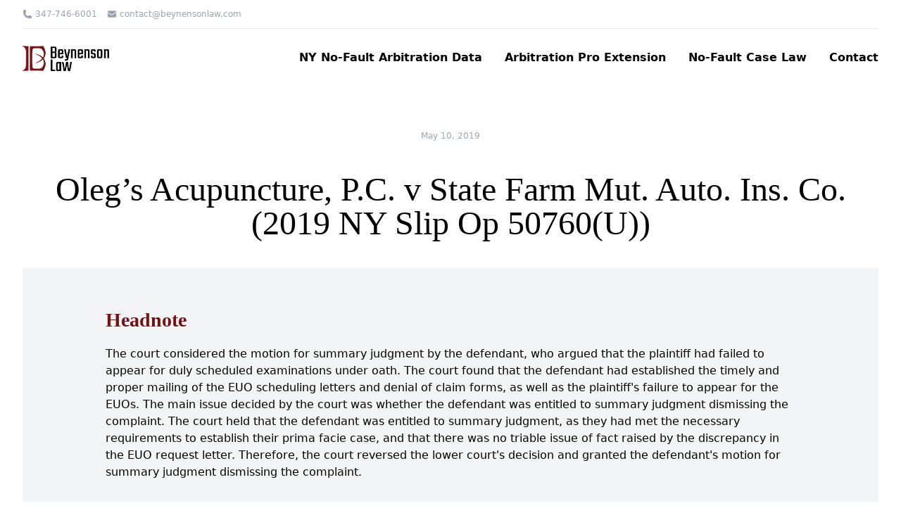

--- FILE ---
content_type: text/html; charset=UTF-8
request_url: https://www.beynensonlaw.com/case-law/olegs-acupuncture-p-c-v-state-farm-mut-auto-ins-co-2019-ny-slip-op50760u/
body_size: 16762
content:
<!DOCTYPE html>
<html lang="en-US">
<head>
    <meta charset="UTF-8">
    <meta http-equiv="X-UA-Compatible" content="IE=edge">
    <meta name="viewport" content="width=device-width, initial-scale=1"> 
    <meta name="description" content="Oleg&#8217;s Acupuncture, P.C. v State Farm Mut. Auto. Ins. Co. (2019 NY Slip Op
50760(U))">
  <link rel="icon" type="image/x-icon" href="https://www.beynensonlaw.com/wp-content/themes/beynensonlaw/assets/images/favicon.png">
   
  <script>
   function onSubmit(token) {
        document.getElementByClassName("wpcf7-form").submit();
        console.log('send')
      }
 </script>

    <meta name='robots' content='index, follow, max-image-preview:large, max-snippet:-1, max-video-preview:-1' />

	<!-- This site is optimized with the Yoast SEO plugin v26.5 - https://yoast.com/wordpress/plugins/seo/ -->
	<title>Oleg&#039;s Acupuncture, P.C. v State Farm Mut. Auto. Ins. Co. (2019 NY Slip Op 50760(U)) - The Beynenson Law Firm</title>
	<link rel="canonical" href="https://www.beynensonlaw.com/case-law/olegs-acupuncture-p-c-v-state-farm-mut-auto-ins-co-2019-ny-slip-op50760u/" />
	<meta property="og:locale" content="en_US" />
	<meta property="og:type" content="article" />
	<meta property="og:title" content="Oleg&#039;s Acupuncture, P.C. v State Farm Mut. Auto. Ins. Co. (2019 NY Slip Op 50760(U)) - The Beynenson Law Firm" />
	<meta property="og:description" content="The court considered the motion for summary judgment by the defendant, who argued that the plaintiff had failed to appear for duly scheduled examinations under oath. The court found that the defendant had established the timely and proper mailing of the EUO scheduling letters and denial of claim forms, as well as the plaintiff&#039;s failure to appear for the EUOs. The main issue decided by the court was whether the defendant was entitled to summary judgment dismissing the complaint. The court held that the defendant was entitled to summary judgment, as they had met the necessary requirements to establish their prima facie case, and that there was no triable issue of fact raised by the discrepancy in the EUO request letter. Therefore, the court reversed the lower court&#039;s decision and granted the defendant&#039;s motion for summary judgment dismissing the complaint." />
	<meta property="og:url" content="https://www.beynensonlaw.com/case-law/olegs-acupuncture-p-c-v-state-farm-mut-auto-ins-co-2019-ny-slip-op50760u/" />
	<meta property="og:site_name" content="The Beynenson Law Firm" />
	<meta property="article:published_time" content="2019-05-10T04:00:00+00:00" />
	<meta property="article:modified_time" content="2023-11-24T20:39:36+00:00" />
	<meta name="author" content="Legal Editor" />
	<meta name="twitter:card" content="summary_large_image" />
	<meta name="twitter:label1" content="Written by" />
	<meta name="twitter:data1" content="Legal Editor" />
	<meta name="twitter:label2" content="Est. reading time" />
	<meta name="twitter:data2" content="3 minutes" />
	<script type="application/ld+json" class="yoast-schema-graph">{"@context":"https://schema.org","@graph":[{"@type":"WebPage","@id":"https://www.beynensonlaw.com/case-law/olegs-acupuncture-p-c-v-state-farm-mut-auto-ins-co-2019-ny-slip-op50760u/","url":"https://www.beynensonlaw.com/case-law/olegs-acupuncture-p-c-v-state-farm-mut-auto-ins-co-2019-ny-slip-op50760u/","name":"Oleg's Acupuncture, P.C. v State Farm Mut. Auto. Ins. Co. (2019 NY Slip Op 50760(U)) - The Beynenson Law Firm","isPartOf":{"@id":"https://www.beynensonlaw.com/#website"},"datePublished":"2019-05-10T04:00:00+00:00","dateModified":"2023-11-24T20:39:36+00:00","author":{"@id":"https://www.beynensonlaw.com/#/schema/person/6984238cca53f3991eeae9eff48d92e9"},"breadcrumb":{"@id":"https://www.beynensonlaw.com/case-law/olegs-acupuncture-p-c-v-state-farm-mut-auto-ins-co-2019-ny-slip-op50760u/#breadcrumb"},"inLanguage":"en-US","potentialAction":[{"@type":"ReadAction","target":["https://www.beynensonlaw.com/case-law/olegs-acupuncture-p-c-v-state-farm-mut-auto-ins-co-2019-ny-slip-op50760u/"]}]},{"@type":"BreadcrumbList","@id":"https://www.beynensonlaw.com/case-law/olegs-acupuncture-p-c-v-state-farm-mut-auto-ins-co-2019-ny-slip-op50760u/#breadcrumb","itemListElement":[{"@type":"ListItem","position":1,"name":"Home","item":"https://www.beynensonlaw.com/"},{"@type":"ListItem","position":2,"name":"Oleg&#8217;s Acupuncture, P.C. v State Farm Mut. Auto. Ins. Co. (2019 NY Slip Op 50760(U))"}]},{"@type":"WebSite","@id":"https://www.beynensonlaw.com/#website","url":"https://www.beynensonlaw.com/","name":"The Beynenson Law Firm","description":"Tech Leveraged New York No-Fault Collections","potentialAction":[{"@type":"SearchAction","target":{"@type":"EntryPoint","urlTemplate":"https://www.beynensonlaw.com/?s={search_term_string}"},"query-input":{"@type":"PropertyValueSpecification","valueRequired":true,"valueName":"search_term_string"}}],"inLanguage":"en-US"},{"@type":"Person","@id":"https://www.beynensonlaw.com/#/schema/person/6984238cca53f3991eeae9eff48d92e9","name":"Legal Editor","image":{"@type":"ImageObject","inLanguage":"en-US","@id":"https://www.beynensonlaw.com/#/schema/person/image/","url":"https://secure.gravatar.com/avatar/27204d590e139e0996408fb00bfe07a03d5a5c3f41ed4b965011a21570471031?s=96&d=mm&r=g","contentUrl":"https://secure.gravatar.com/avatar/27204d590e139e0996408fb00bfe07a03d5a5c3f41ed4b965011a21570471031?s=96&d=mm&r=g","caption":"Legal Editor"},"url":"https://www.beynensonlaw.com/author/legal-editor/"}]}</script>
	<!-- / Yoast SEO plugin. -->


<link rel='dns-prefetch' href='//www.beynensonlaw.com' />
<link rel='dns-prefetch' href='//unpkg.com' />
<link rel='dns-prefetch' href='//www.googletagmanager.com' />
<link rel='dns-prefetch' href='//stats.wp.com' />
<link rel="alternate" title="oEmbed (JSON)" type="application/json+oembed" href="https://www.beynensonlaw.com/wp-json/oembed/1.0/embed?url=https%3A%2F%2Fwww.beynensonlaw.com%2Fcase-law%2Folegs-acupuncture-p-c-v-state-farm-mut-auto-ins-co-2019-ny-slip-op50760u%2F" />
<link rel="alternate" title="oEmbed (XML)" type="text/xml+oembed" href="https://www.beynensonlaw.com/wp-json/oembed/1.0/embed?url=https%3A%2F%2Fwww.beynensonlaw.com%2Fcase-law%2Folegs-acupuncture-p-c-v-state-farm-mut-auto-ins-co-2019-ny-slip-op50760u%2F&#038;format=xml" />
<style id='wp-img-auto-sizes-contain-inline-css' type='text/css'>
img:is([sizes=auto i],[sizes^="auto," i]){contain-intrinsic-size:3000px 1500px}
/*# sourceURL=wp-img-auto-sizes-contain-inline-css */
</style>
<style id='wp-emoji-styles-inline-css' type='text/css'>

	img.wp-smiley, img.emoji {
		display: inline !important;
		border: none !important;
		box-shadow: none !important;
		height: 1em !important;
		width: 1em !important;
		margin: 0 0.07em !important;
		vertical-align: -0.1em !important;
		background: none !important;
		padding: 0 !important;
	}
/*# sourceURL=wp-emoji-styles-inline-css */
</style>
<style id='wp-block-library-inline-css' type='text/css'>
:root{--wp-block-synced-color:#7a00df;--wp-block-synced-color--rgb:122,0,223;--wp-bound-block-color:var(--wp-block-synced-color);--wp-editor-canvas-background:#ddd;--wp-admin-theme-color:#007cba;--wp-admin-theme-color--rgb:0,124,186;--wp-admin-theme-color-darker-10:#006ba1;--wp-admin-theme-color-darker-10--rgb:0,107,160.5;--wp-admin-theme-color-darker-20:#005a87;--wp-admin-theme-color-darker-20--rgb:0,90,135;--wp-admin-border-width-focus:2px}@media (min-resolution:192dpi){:root{--wp-admin-border-width-focus:1.5px}}.wp-element-button{cursor:pointer}:root .has-very-light-gray-background-color{background-color:#eee}:root .has-very-dark-gray-background-color{background-color:#313131}:root .has-very-light-gray-color{color:#eee}:root .has-very-dark-gray-color{color:#313131}:root .has-vivid-green-cyan-to-vivid-cyan-blue-gradient-background{background:linear-gradient(135deg,#00d084,#0693e3)}:root .has-purple-crush-gradient-background{background:linear-gradient(135deg,#34e2e4,#4721fb 50%,#ab1dfe)}:root .has-hazy-dawn-gradient-background{background:linear-gradient(135deg,#faaca8,#dad0ec)}:root .has-subdued-olive-gradient-background{background:linear-gradient(135deg,#fafae1,#67a671)}:root .has-atomic-cream-gradient-background{background:linear-gradient(135deg,#fdd79a,#004a59)}:root .has-nightshade-gradient-background{background:linear-gradient(135deg,#330968,#31cdcf)}:root .has-midnight-gradient-background{background:linear-gradient(135deg,#020381,#2874fc)}:root{--wp--preset--font-size--normal:16px;--wp--preset--font-size--huge:42px}.has-regular-font-size{font-size:1em}.has-larger-font-size{font-size:2.625em}.has-normal-font-size{font-size:var(--wp--preset--font-size--normal)}.has-huge-font-size{font-size:var(--wp--preset--font-size--huge)}.has-text-align-center{text-align:center}.has-text-align-left{text-align:left}.has-text-align-right{text-align:right}.has-fit-text{white-space:nowrap!important}#end-resizable-editor-section{display:none}.aligncenter{clear:both}.items-justified-left{justify-content:flex-start}.items-justified-center{justify-content:center}.items-justified-right{justify-content:flex-end}.items-justified-space-between{justify-content:space-between}.screen-reader-text{border:0;clip-path:inset(50%);height:1px;margin:-1px;overflow:hidden;padding:0;position:absolute;width:1px;word-wrap:normal!important}.screen-reader-text:focus{background-color:#ddd;clip-path:none;color:#444;display:block;font-size:1em;height:auto;left:5px;line-height:normal;padding:15px 23px 14px;text-decoration:none;top:5px;width:auto;z-index:100000}html :where(.has-border-color){border-style:solid}html :where([style*=border-top-color]){border-top-style:solid}html :where([style*=border-right-color]){border-right-style:solid}html :where([style*=border-bottom-color]){border-bottom-style:solid}html :where([style*=border-left-color]){border-left-style:solid}html :where([style*=border-width]){border-style:solid}html :where([style*=border-top-width]){border-top-style:solid}html :where([style*=border-right-width]){border-right-style:solid}html :where([style*=border-bottom-width]){border-bottom-style:solid}html :where([style*=border-left-width]){border-left-style:solid}html :where(img[class*=wp-image-]){height:auto;max-width:100%}:where(figure){margin:0 0 1em}html :where(.is-position-sticky){--wp-admin--admin-bar--position-offset:var(--wp-admin--admin-bar--height,0px)}@media screen and (max-width:600px){html :where(.is-position-sticky){--wp-admin--admin-bar--position-offset:0px}}

/*# sourceURL=wp-block-library-inline-css */
</style><style id='global-styles-inline-css' type='text/css'>
:root{--wp--preset--aspect-ratio--square: 1;--wp--preset--aspect-ratio--4-3: 4/3;--wp--preset--aspect-ratio--3-4: 3/4;--wp--preset--aspect-ratio--3-2: 3/2;--wp--preset--aspect-ratio--2-3: 2/3;--wp--preset--aspect-ratio--16-9: 16/9;--wp--preset--aspect-ratio--9-16: 9/16;--wp--preset--color--black: #000000;--wp--preset--color--cyan-bluish-gray: #abb8c3;--wp--preset--color--white: #ffffff;--wp--preset--color--pale-pink: #f78da7;--wp--preset--color--vivid-red: #cf2e2e;--wp--preset--color--luminous-vivid-orange: #ff6900;--wp--preset--color--luminous-vivid-amber: #fcb900;--wp--preset--color--light-green-cyan: #7bdcb5;--wp--preset--color--vivid-green-cyan: #00d084;--wp--preset--color--pale-cyan-blue: #8ed1fc;--wp--preset--color--vivid-cyan-blue: #0693e3;--wp--preset--color--vivid-purple: #9b51e0;--wp--preset--gradient--vivid-cyan-blue-to-vivid-purple: linear-gradient(135deg,rgb(6,147,227) 0%,rgb(155,81,224) 100%);--wp--preset--gradient--light-green-cyan-to-vivid-green-cyan: linear-gradient(135deg,rgb(122,220,180) 0%,rgb(0,208,130) 100%);--wp--preset--gradient--luminous-vivid-amber-to-luminous-vivid-orange: linear-gradient(135deg,rgb(252,185,0) 0%,rgb(255,105,0) 100%);--wp--preset--gradient--luminous-vivid-orange-to-vivid-red: linear-gradient(135deg,rgb(255,105,0) 0%,rgb(207,46,46) 100%);--wp--preset--gradient--very-light-gray-to-cyan-bluish-gray: linear-gradient(135deg,rgb(238,238,238) 0%,rgb(169,184,195) 100%);--wp--preset--gradient--cool-to-warm-spectrum: linear-gradient(135deg,rgb(74,234,220) 0%,rgb(151,120,209) 20%,rgb(207,42,186) 40%,rgb(238,44,130) 60%,rgb(251,105,98) 80%,rgb(254,248,76) 100%);--wp--preset--gradient--blush-light-purple: linear-gradient(135deg,rgb(255,206,236) 0%,rgb(152,150,240) 100%);--wp--preset--gradient--blush-bordeaux: linear-gradient(135deg,rgb(254,205,165) 0%,rgb(254,45,45) 50%,rgb(107,0,62) 100%);--wp--preset--gradient--luminous-dusk: linear-gradient(135deg,rgb(255,203,112) 0%,rgb(199,81,192) 50%,rgb(65,88,208) 100%);--wp--preset--gradient--pale-ocean: linear-gradient(135deg,rgb(255,245,203) 0%,rgb(182,227,212) 50%,rgb(51,167,181) 100%);--wp--preset--gradient--electric-grass: linear-gradient(135deg,rgb(202,248,128) 0%,rgb(113,206,126) 100%);--wp--preset--gradient--midnight: linear-gradient(135deg,rgb(2,3,129) 0%,rgb(40,116,252) 100%);--wp--preset--font-size--small: 13px;--wp--preset--font-size--medium: 20px;--wp--preset--font-size--large: 36px;--wp--preset--font-size--x-large: 42px;--wp--preset--spacing--20: 0.44rem;--wp--preset--spacing--30: 0.67rem;--wp--preset--spacing--40: 1rem;--wp--preset--spacing--50: 1.5rem;--wp--preset--spacing--60: 2.25rem;--wp--preset--spacing--70: 3.38rem;--wp--preset--spacing--80: 5.06rem;--wp--preset--shadow--natural: 6px 6px 9px rgba(0, 0, 0, 0.2);--wp--preset--shadow--deep: 12px 12px 50px rgba(0, 0, 0, 0.4);--wp--preset--shadow--sharp: 6px 6px 0px rgba(0, 0, 0, 0.2);--wp--preset--shadow--outlined: 6px 6px 0px -3px rgb(255, 255, 255), 6px 6px rgb(0, 0, 0);--wp--preset--shadow--crisp: 6px 6px 0px rgb(0, 0, 0);}:where(.is-layout-flex){gap: 0.5em;}:where(.is-layout-grid){gap: 0.5em;}body .is-layout-flex{display: flex;}.is-layout-flex{flex-wrap: wrap;align-items: center;}.is-layout-flex > :is(*, div){margin: 0;}body .is-layout-grid{display: grid;}.is-layout-grid > :is(*, div){margin: 0;}:where(.wp-block-columns.is-layout-flex){gap: 2em;}:where(.wp-block-columns.is-layout-grid){gap: 2em;}:where(.wp-block-post-template.is-layout-flex){gap: 1.25em;}:where(.wp-block-post-template.is-layout-grid){gap: 1.25em;}.has-black-color{color: var(--wp--preset--color--black) !important;}.has-cyan-bluish-gray-color{color: var(--wp--preset--color--cyan-bluish-gray) !important;}.has-white-color{color: var(--wp--preset--color--white) !important;}.has-pale-pink-color{color: var(--wp--preset--color--pale-pink) !important;}.has-vivid-red-color{color: var(--wp--preset--color--vivid-red) !important;}.has-luminous-vivid-orange-color{color: var(--wp--preset--color--luminous-vivid-orange) !important;}.has-luminous-vivid-amber-color{color: var(--wp--preset--color--luminous-vivid-amber) !important;}.has-light-green-cyan-color{color: var(--wp--preset--color--light-green-cyan) !important;}.has-vivid-green-cyan-color{color: var(--wp--preset--color--vivid-green-cyan) !important;}.has-pale-cyan-blue-color{color: var(--wp--preset--color--pale-cyan-blue) !important;}.has-vivid-cyan-blue-color{color: var(--wp--preset--color--vivid-cyan-blue) !important;}.has-vivid-purple-color{color: var(--wp--preset--color--vivid-purple) !important;}.has-black-background-color{background-color: var(--wp--preset--color--black) !important;}.has-cyan-bluish-gray-background-color{background-color: var(--wp--preset--color--cyan-bluish-gray) !important;}.has-white-background-color{background-color: var(--wp--preset--color--white) !important;}.has-pale-pink-background-color{background-color: var(--wp--preset--color--pale-pink) !important;}.has-vivid-red-background-color{background-color: var(--wp--preset--color--vivid-red) !important;}.has-luminous-vivid-orange-background-color{background-color: var(--wp--preset--color--luminous-vivid-orange) !important;}.has-luminous-vivid-amber-background-color{background-color: var(--wp--preset--color--luminous-vivid-amber) !important;}.has-light-green-cyan-background-color{background-color: var(--wp--preset--color--light-green-cyan) !important;}.has-vivid-green-cyan-background-color{background-color: var(--wp--preset--color--vivid-green-cyan) !important;}.has-pale-cyan-blue-background-color{background-color: var(--wp--preset--color--pale-cyan-blue) !important;}.has-vivid-cyan-blue-background-color{background-color: var(--wp--preset--color--vivid-cyan-blue) !important;}.has-vivid-purple-background-color{background-color: var(--wp--preset--color--vivid-purple) !important;}.has-black-border-color{border-color: var(--wp--preset--color--black) !important;}.has-cyan-bluish-gray-border-color{border-color: var(--wp--preset--color--cyan-bluish-gray) !important;}.has-white-border-color{border-color: var(--wp--preset--color--white) !important;}.has-pale-pink-border-color{border-color: var(--wp--preset--color--pale-pink) !important;}.has-vivid-red-border-color{border-color: var(--wp--preset--color--vivid-red) !important;}.has-luminous-vivid-orange-border-color{border-color: var(--wp--preset--color--luminous-vivid-orange) !important;}.has-luminous-vivid-amber-border-color{border-color: var(--wp--preset--color--luminous-vivid-amber) !important;}.has-light-green-cyan-border-color{border-color: var(--wp--preset--color--light-green-cyan) !important;}.has-vivid-green-cyan-border-color{border-color: var(--wp--preset--color--vivid-green-cyan) !important;}.has-pale-cyan-blue-border-color{border-color: var(--wp--preset--color--pale-cyan-blue) !important;}.has-vivid-cyan-blue-border-color{border-color: var(--wp--preset--color--vivid-cyan-blue) !important;}.has-vivid-purple-border-color{border-color: var(--wp--preset--color--vivid-purple) !important;}.has-vivid-cyan-blue-to-vivid-purple-gradient-background{background: var(--wp--preset--gradient--vivid-cyan-blue-to-vivid-purple) !important;}.has-light-green-cyan-to-vivid-green-cyan-gradient-background{background: var(--wp--preset--gradient--light-green-cyan-to-vivid-green-cyan) !important;}.has-luminous-vivid-amber-to-luminous-vivid-orange-gradient-background{background: var(--wp--preset--gradient--luminous-vivid-amber-to-luminous-vivid-orange) !important;}.has-luminous-vivid-orange-to-vivid-red-gradient-background{background: var(--wp--preset--gradient--luminous-vivid-orange-to-vivid-red) !important;}.has-very-light-gray-to-cyan-bluish-gray-gradient-background{background: var(--wp--preset--gradient--very-light-gray-to-cyan-bluish-gray) !important;}.has-cool-to-warm-spectrum-gradient-background{background: var(--wp--preset--gradient--cool-to-warm-spectrum) !important;}.has-blush-light-purple-gradient-background{background: var(--wp--preset--gradient--blush-light-purple) !important;}.has-blush-bordeaux-gradient-background{background: var(--wp--preset--gradient--blush-bordeaux) !important;}.has-luminous-dusk-gradient-background{background: var(--wp--preset--gradient--luminous-dusk) !important;}.has-pale-ocean-gradient-background{background: var(--wp--preset--gradient--pale-ocean) !important;}.has-electric-grass-gradient-background{background: var(--wp--preset--gradient--electric-grass) !important;}.has-midnight-gradient-background{background: var(--wp--preset--gradient--midnight) !important;}.has-small-font-size{font-size: var(--wp--preset--font-size--small) !important;}.has-medium-font-size{font-size: var(--wp--preset--font-size--medium) !important;}.has-large-font-size{font-size: var(--wp--preset--font-size--large) !important;}.has-x-large-font-size{font-size: var(--wp--preset--font-size--x-large) !important;}
/*# sourceURL=global-styles-inline-css */
</style>

<style id='classic-theme-styles-inline-css' type='text/css'>
/*! This file is auto-generated */
.wp-block-button__link{color:#fff;background-color:#32373c;border-radius:9999px;box-shadow:none;text-decoration:none;padding:calc(.667em + 2px) calc(1.333em + 2px);font-size:1.125em}.wp-block-file__button{background:#32373c;color:#fff;text-decoration:none}
/*# sourceURL=/wp-includes/css/classic-themes.min.css */
</style>
<style id='dominant-color-styles-inline-css' type='text/css'>
img[data-dominant-color]:not(.has-transparency) { background-color: var(--dominant-color); }
/*# sourceURL=dominant-color-styles-inline-css */
</style>
<link rel='stylesheet' id='searchandfilter-css' href='https://www.beynensonlaw.com/wp-content/plugins/search-filter/style.css?ver=1' type='text/css' media='all' />
<link rel='stylesheet' id='if-menu-site-css-css' href='https://www.beynensonlaw.com/wp-content/plugins/if-menu/assets/if-menu-site.css?ver=6.9' type='text/css' media='all' />
<link rel='stylesheet' id='search-filter-plugin-styles-css' href='https://www.beynensonlaw.com/wp-content/plugins/search-filter-pro/public/assets/css/search-filter.min.css?ver=2.5.15' type='text/css' media='all' />
<link rel='stylesheet' id='maincss-css' href='https://www.beynensonlaw.com/wp-content/themes/beynensonlaw/assets/css/main.css?ver=24' type='text/css' media='all' />
<link rel='stylesheet' id='st-css' href='https://www.beynensonlaw.com/wp-content/themes/beynensonlaw/style.css?ver=26' type='text/css' media='all' />
<script type="text/javascript" src="https://www.beynensonlaw.com/wp-includes/js/jquery/jquery.min.js?ver=3.7.1" id="jquery-core-js"></script>
<script type="text/javascript" src="https://www.beynensonlaw.com/wp-includes/js/jquery/jquery-migrate.min.js?ver=3.4.1" id="jquery-migrate-js"></script>
<script type="text/javascript" id="search-filter-plugin-build-js-extra">
/* <![CDATA[ */
var SF_LDATA = {"ajax_url":"https://www.beynensonlaw.com/wp-admin/admin-ajax.php","home_url":"https://www.beynensonlaw.com/","extensions":[]};
//# sourceURL=search-filter-plugin-build-js-extra
/* ]]> */
</script>
<script type="text/javascript" src="https://www.beynensonlaw.com/wp-content/plugins/search-filter-pro/public/assets/js/search-filter-build.min.js?ver=2.5.15" id="search-filter-plugin-build-js"></script>
<script type="text/javascript" src="https://www.beynensonlaw.com/wp-content/plugins/search-filter-pro/public/assets/js/chosen.jquery.min.js?ver=2.5.15" id="search-filter-plugin-chosen-js"></script>

<!-- Google tag (gtag.js) snippet added by Site Kit -->
<!-- Google Analytics snippet added by Site Kit -->
<script type="text/javascript" src="https://www.googletagmanager.com/gtag/js?id=GT-55XF9Q" id="google_gtagjs-js" async></script>
<script type="text/javascript" id="google_gtagjs-js-after">
/* <![CDATA[ */
window.dataLayer = window.dataLayer || [];function gtag(){dataLayer.push(arguments);}
gtag("set","linker",{"domains":["www.beynensonlaw.com"]});
gtag("js", new Date());
gtag("set", "developer_id.dZTNiMT", true);
gtag("config", "GT-55XF9Q");
//# sourceURL=google_gtagjs-js-after
/* ]]> */
</script>
<link rel="https://api.w.org/" href="https://www.beynensonlaw.com/wp-json/" /><link rel="alternate" title="JSON" type="application/json" href="https://www.beynensonlaw.com/wp-json/wp/v2/posts/3059" /><link rel="EditURI" type="application/rsd+xml" title="RSD" href="https://www.beynensonlaw.com/xmlrpc.php?rsd" />
<meta name="generator" content="WordPress 6.9" />
<link rel='shortlink' href='https://www.beynensonlaw.com/?p=3059' />
<meta name="generator" content="dominant-color-images 1.2.0">
<meta name="generator" content="Site Kit by Google 1.167.0" /><meta name="generator" content="performance-lab 4.0.0; plugins: dominant-color-images, embed-optimizer, image-prioritizer, speculation-rules, webp-uploads">
<meta name="generator" content="webp-uploads 2.6.0">
	<style>img#wpstats{display:none}</style>
		<meta name="generator" content="speculation-rules 1.6.0">
<meta name="generator" content="optimization-detective 1.0.0-beta3">
<meta name="generator" content="embed-optimizer 1.0.0-beta2">
<meta name="generator" content="image-prioritizer 1.0.0-beta2">
</head>
<body class="wp-singular post-template-default single single-post postid-3059 single-format-standard wp-theme-beynensonlaw">
 
    <header>
      <div class="w-full bg-white">
        <div class="container mx-auto px-4 sm:px-6 lg:px-8">
          <div class="py-3 border-b border-gray-200 flex items-center justify-between">

            <ul class="flex flex-col sm:flex-row sm:space-x-3.5 space-y-3.5 sm:space-y-0 text-xs text-gray-400">
              <li class="flex items-center space-x-1">
                <svg xmlns="http://www.w3.org/2000/svg" viewBox="0 0 24 24" fill="currentColor" class="w-3.5 h-3.5">
                  <path fill-rule="evenodd"
                    d="M1.5 4.5a3 3 0 013-3h1.372c.86 0 1.61.586 1.819 1.42l1.105 4.423a1.875 1.875 0 01-.694 1.955l-1.293.97c-.135.101-.164.249-.126.352a11.285 11.285 0 006.697 6.697c.103.038.25.009.352-.126l.97-1.293a1.875 1.875 0 011.955-.694l4.423 1.105c.834.209 1.42.959 1.42 1.82V19.5a3 3 0 01-3 3h-2.25C8.552 22.5 1.5 15.448 1.5 6.75V4.5z"
                    clip-rule="evenodd" />
                </svg>
                <a href="tel:+13477466001">347-746-6001</a>
              </li>
              <li class="flex items-center space-x-1">
                <svg xmlns="http://www.w3.org/2000/svg" viewBox="0 0 24 24" fill="currentColor" class="w-3.5 h-3.5">
                  <path d="M1.5 8.67v8.58a3 3 0 003 3h15a3 3 0 003-3V8.67l-8.928 5.493a3 3 0 01-3.144 0L1.5 8.67z" />
                  <path
                    d="M22.5 6.908V6.75a3 3 0 00-3-3h-15a3 3 0 00-3 3v.158l9.714 5.978a1.5 1.5 0 001.572 0L22.5 6.908z" />
                </svg>

                <a href="mailto:contact@beynensonlaw.com">contact@beynensonlaw.com</a>
              </li>
            </ul>
           <!-- <ul class="flex items-center space-x-2">
              <li><a class="text-gray-400 hover:text-blue-500 transition duration-150" href="contact@beynensonlaw.com" target="_blank" ><svg xmlns="http://www.w3.org/2000/svg" width="14" height="14" fill="currentColor" class="bi bi-facebook" viewBox="0 0 16 16"><path d="M16 8.049c0-4.446-3.582-8.05-8-8.05C3.58 0-.002 3.603-.002 8.05c0 4.017 2.926 7.347 6.75 7.951v-5.625h-2.03V8.05H6.75V6.275c0-2.017 1.195-3.131 3.022-3.131.876 0 1.791.157 1.791.157v1.98h-1.009c-.993 0-1.303.621-1.303 1.258v1.51h2.218l-.354 2.326H9.25V16c3.824-.604 6.75-3.934 6.75-7.951z" /></svg></a></li><li><a class="text-gray-400 hover:text-yellow-700 transition duration-150" href="347-746-6001" target="_blank"> <svg xmlns="http://www.w3.org/2000/svg" width="14" height="14" fill="currentColor" class="bi bi-instagram" viewBox="0 0 16 16"> <path d="M8 0C5.829 0 5.556.01 4.703.048 3.85.088 3.269.222 2.76.42a3.917 3.917 0 0 0-1.417.923A3.927 3.927 0 0 0 .42 2.76C.222 3.268.087 3.85.048 4.7.01 5.555 0 5.827 0 8.001c0 2.172.01 2.444.048 3.297.04.852.174 1.433.372 1.942.205.526.478.972.923 1.417.444.445.89.719 1.416.923.51.198 1.09.333 1.942.372C5.555 15.99 5.827 16 8 16s2.444-.01 3.298-.048c.851-.04 1.434-.174 1.943-.372a3.916 3.916 0 0 0 1.416-.923c.445-.445.718-.891.923-1.417.197-.509.332-1.09.372-1.942C15.99 10.445 16 10.173 16 8s-.01-2.445-.048-3.299c-.04-.851-.175-1.433-.372-1.941a3.926 3.926 0 0 0-.923-1.417A3.911 3.911 0 0 0 13.24.42c-.51-.198-1.092-.333-1.943-.372C10.443.01 10.172 0 7.998 0h.003zm-.717 1.442h.718c2.136 0 2.389.007 3.232.046.78.035 1.204.166 1.486.275.373.145.64.319.92.599.28.28.453.546.598.92.11.281.24.705.275 1.485.039.843.047 1.096.047 3.231s-.008 2.389-.047 3.232c-.035.78-.166 1.203-.275 1.485a2.47 2.47 0 0 1-.599.919c-.28.28-.546.453-.92.598-.28.11-.704.24-1.485.276-.843.038-1.096.047-3.232.047s-2.39-.009-3.233-.047c-.78-.036-1.203-.166-1.485-.276a2.478 2.478 0 0 1-.92-.598 2.48 2.48 0 0 1-.6-.92c-.109-.281-.24-.705-.275-1.485-.038-.843-.046-1.096-.046-3.233 0-2.136.008-2.388.046-3.231.036-.78.166-1.204.276-1.486.145-.373.319-.64.599-.92.28-.28.546-.453.92-.598.282-.11.705-.24 1.485-.276.738-.034 1.024-.044 2.515-.045v.002zm4.988 1.328a.96.96 0 1 0 0 1.92.96.96 0 0 0 0-1.92zm-4.27 1.122a4.109 4.109 0 1 0 0 8.217 4.109 4.109 0 0 0 0-8.217zm0 1.441a2.667 2.667 0 1 1 0 5.334 2.667 2.667 0 0 1 0-5.334z" /> </svg></a></li>            </ul>  -->

          </div>
        </div>
      </div>
    </header>
    
    <section class="sticky top-0 z-50">
      <div class="w-full bg-white">
        <div class="container mx-auto px-4 sm:px-6 lg:px-8">
          <div class="flex items-center justify-between py-4 sm:py-6">
            <div class="h-9">
              <a href="/">
                <img data-od-unknown-tag data-od-xpath="/HTML/BODY/SECTION[@class=&apos;sticky top-0 z-50&apos;]/*[1][self::DIV]/*[1][self::DIV]/*[1][self::DIV]/*[1][self::DIV]/*[1][self::A]/*[1][self::IMG]" class="h-full" src="https://www.beynensonlaw.com/wp-content/themes/beynensonlaw/assets/images/logo/Logo_Beynenson_Law_Firm.png" alt="Beynenson Law" />
              </a>
            </div>
            <nav>
              <!-- Mobile -->
              <div id="appBurger">
                  <!-- Burger -->
                  <div class="md:hidden">
                    <button
                      @click="showBurger = true"
                      class="flex items-center pl-3 py-3 hover:text-gray-600"
                    >
                      <svg
                        class="block h-5 w-5"
                        fill="currentColor"
                        viewBox="0 0 20 20"
                        xmlns="http://www.w3.org/2000/svg"
                      >
                        <title>Mobile menu</title>
                        <path
                          d="M0 3h20v2H0V3zm0 6h20v2H0V9zm0 6h20v2H0v-2z"
                        ></path>
                      </svg>
                    </button>
                  </div>
                  <!-- END Burger -->
                  <!--  Mobile menu -->
                  <div>
                    <div
                      v-show="showBurger"
                      @click="showBurger = false"
                      class="fixed inset-0 z-[100] bg-slate-900/60 transition-opacity duration-200"
                      style="display: none;"
                    ></div>
                    <Transition name="slide-mobile-menu">
                      <div
                        v-show="showBurger"
                        class="fixed left-0 top-0 z-[101] h-full w-72 flex flex-col bg-white transition-transform duration-200 p-5"
                        style="display: none;"
                      >
                        <div class="flex items-center mb-8">
                          <a class="mr-auto" href="#">
                            <div class="h-9">
                              <img data-od-unknown-tag data-od-xpath="/HTML/BODY/SECTION[@class=&apos;sticky top-0 z-50&apos;]/*[1][self::DIV]/*[1][self::DIV]/*[1][self::DIV]/*[2][self::NAV]/*[1][self::DIV]/*[2][self::DIV]/*[2][self::TRANSITION]/*[1][self::DIV]/*[1][self::DIV]/*[1][self::A]/*[1][self::DIV]/*[1][self::IMG]"
                                class="h-full"
                                src="https://www.beynensonlaw.com/wp-content/themes/beynensonlaw/assets/images/logo/Logo_Beynenson_Law_Firm.png"
                                alt="logo - Beynenson Law"
                              />
                            </div>
                          </a>
                          <button
                            @click="showBurger = false"
                            class="cursor-pointer hover:text-gray-600"
                          >
                            <svg
                              class="h-6 w-6"
                              xmlns="http://www.w3.org/2000/svg"
                              fill="none"
                              viewBox="0 0 24 24"
                              stroke="currentColor"
                            >
                              <path
                                stroke-linecap="round"
                                stroke-linejoin="round"
                                stroke-width="2"
                                d="M6 18L18 6M6 6l12 12"
                              ></path>
                            </svg>
                          </button>
                        </div>
                        <div class="pt-8">
                          <ul class="space-y-4 main-menu">
                                                           
                <li>
            <a class="font-medium text-xl hover:text-gray-500"  href="#">
                NY No-Fault Arbitration Data            </a>
                            <span class="submenu-toggle-btn"></span>
                <ul class="submenu">
                                        <li>
                        <a class="font-medium text-xl hover:text-gray-500"   href="https://www.beynensonlaw.com/new-york-no-fault-arbitrator-scorecard/">
                            Arbitrator Scorecard                        </a>
                                            </li>
                                        <li>
                        <a class="font-medium text-xl hover:text-gray-500"   href="https://www.beynensonlaw.com/new-york-no-fault-arbitration-award-volume/">
                            No-Fault Arbitration Award Volume                        </a>
                                            </li>
                                        <li>
                        <a class="font-medium text-xl hover:text-gray-500"   href="https://www.beynensonlaw.com/new-york-no-fault-arbitrator-monthly-data/">
                            Arbitrator / Carrier Data                        </a>
                                            </li>
                                        <li>
                        <a class="font-medium text-xl hover:text-gray-500"   href="https://www.beynensonlaw.com/new-york-no-fault-provider-carrier-monthly-data/">
                            Provider / Carrier Data                        </a>
                                            </li>
                                        <li>
                        <a class="font-medium text-xl hover:text-gray-500"   href="https://www.beynensonlaw.com/new-york-no-fault-provider-attorney-monthly-data/">
                            Provider / Attorney Data                        </a>
                                            </li>
                                    </ul>
                    </li>
                <li>
            <a class="font-medium text-xl hover:text-gray-500"  href="https://www.beynensonlaw.com/no-fault-arbitration-pro-chrome-extension/">
                Arbitration Pro Extension            </a>
                    </li>
                <li>
            <a class="font-medium text-xl hover:text-gray-500"  href="https://www.beynensonlaw.com/category/case-law/">
                No-Fault Case Law            </a>
                    </li>
                <li>
            <a class="font-medium text-xl hover:text-gray-500"  href="https://www.beynensonlaw.com/contact-us/">
                Contact            </a>
                    </li>
            
                              </ul>
                        </div>

                        <div class="mt-auto">
                          <ul
                            class="flex flex-col space-y-3.5 text-xs text-gray-400"
                          >
                            <li class="flex items-center space-x-1">
                              <svg
                                xmlns="http://www.w3.org/2000/svg"
                                viewBox="0 0 24 24"
                                fill="currentColor"
                                class="w-3.5 h-3.5"
                              >
                                <path
                                  fill-rule="evenodd"
                                  d="M11.54 22.351l.07.04.028.016a.76.76 0 00.723 0l.028-.015.071-.041a16.975 16.975 0 001.144-.742 19.58 19.58 0 002.683-2.282c1.944-1.99 3.963-4.98 3.963-8.827a8.25 8.25 0 00-16.5 0c0 3.846 2.02 6.837 3.963 8.827a19.58 19.58 0 002.682 2.282 16.975 16.975 0 001.145.742zM12 13.5a3 3 0 100-6 3 3 0 000 6z"
                                  clip-rule="evenodd"
                                />
                              </svg>

                              <span><p>East Hampton, New York</p>
</span>
                            </li>
                            <li class="flex items-center space-x-1">
                              <svg
                                xmlns="http://www.w3.org/2000/svg"
                                viewBox="0 0 24 24"
                                fill="currentColor"
                                class="w-3.5 h-3.5"
                              >
                                <path
                                  fill-rule="evenodd"
                                  d="M1.5 4.5a3 3 0 013-3h1.372c.86 0 1.61.586 1.819 1.42l1.105 4.423a1.875 1.875 0 01-.694 1.955l-1.293.97c-.135.101-.164.249-.126.352a11.285 11.285 0 006.697 6.697c.103.038.25.009.352-.126l.97-1.293a1.875 1.875 0 011.955-.694l4.423 1.105c.834.209 1.42.959 1.42 1.82V19.5a3 3 0 01-3 3h-2.25C8.552 22.5 1.5 15.448 1.5 6.75V4.5z"
                                  clip-rule="evenodd"
                                />
                              </svg>
                              <a href="tel:+3477466001">347-746-6001</a>
                            </li>
                            <li class="flex items-center space-x-1">
                              <svg
                                xmlns="http://www.w3.org/2000/svg"
                                viewBox="0 0 24 24"
                                fill="currentColor"
                                class="w-3.5 h-3.5"
                              >
                                <path
                                  d="M1.5 8.67v8.58a3 3 0 003 3h15a3 3 0 003-3V8.67l-8.928 5.493a3 3 0 01-3.144 0L1.5 8.67z"
                                />
                                <path
                                  d="M22.5 6.908V6.75a3 3 0 00-3-3h-15a3 3 0 00-3 3v.158l9.714 5.978a1.5 1.5 0 001.572 0L22.5 6.908z"
                                />
                              </svg>

                              <a href="mailto:contact@beynensonlaw.com">contact@beynensonlaw.com</a>

                            </li>
                          </ul>
                          <div class="pt-8"></div>
                          <ul class="flex items-center space-x-2">
                            <li><a class="text-gray-400 hover:text-blue-500 transition duration-150" href="contact@beynensonlaw.com" target="_blank" ><svg xmlns="http://www.w3.org/2000/svg" width="14" height="14" fill="currentColor" class="bi bi-facebook" viewBox="0 0 16 16"><path d="M16 8.049c0-4.446-3.582-8.05-8-8.05C3.58 0-.002 3.603-.002 8.05c0 4.017 2.926 7.347 6.75 7.951v-5.625h-2.03V8.05H6.75V6.275c0-2.017 1.195-3.131 3.022-3.131.876 0 1.791.157 1.791.157v1.98h-1.009c-.993 0-1.303.621-1.303 1.258v1.51h2.218l-.354 2.326H9.25V16c3.824-.604 6.75-3.934 6.75-7.951z" /></svg></a></li><li><a class="text-gray-400 hover:text-yellow-700 transition duration-150" href="347-746-6001" target="_blank"> <svg xmlns="http://www.w3.org/2000/svg" width="14" height="14" fill="currentColor" class="bi bi-instagram" viewBox="0 0 16 16"> <path d="M8 0C5.829 0 5.556.01 4.703.048 3.85.088 3.269.222 2.76.42a3.917 3.917 0 0 0-1.417.923A3.927 3.927 0 0 0 .42 2.76C.222 3.268.087 3.85.048 4.7.01 5.555 0 5.827 0 8.001c0 2.172.01 2.444.048 3.297.04.852.174 1.433.372 1.942.205.526.478.972.923 1.417.444.445.89.719 1.416.923.51.198 1.09.333 1.942.372C5.555 15.99 5.827 16 8 16s2.444-.01 3.298-.048c.851-.04 1.434-.174 1.943-.372a3.916 3.916 0 0 0 1.416-.923c.445-.445.718-.891.923-1.417.197-.509.332-1.09.372-1.942C15.99 10.445 16 10.173 16 8s-.01-2.445-.048-3.299c-.04-.851-.175-1.433-.372-1.941a3.926 3.926 0 0 0-.923-1.417A3.911 3.911 0 0 0 13.24.42c-.51-.198-1.092-.333-1.943-.372C10.443.01 10.172 0 7.998 0h.003zm-.717 1.442h.718c2.136 0 2.389.007 3.232.046.78.035 1.204.166 1.486.275.373.145.64.319.92.599.28.28.453.546.598.92.11.281.24.705.275 1.485.039.843.047 1.096.047 3.231s-.008 2.389-.047 3.232c-.035.78-.166 1.203-.275 1.485a2.47 2.47 0 0 1-.599.919c-.28.28-.546.453-.92.598-.28.11-.704.24-1.485.276-.843.038-1.096.047-3.232.047s-2.39-.009-3.233-.047c-.78-.036-1.203-.166-1.485-.276a2.478 2.478 0 0 1-.92-.598 2.48 2.48 0 0 1-.6-.92c-.109-.281-.24-.705-.275-1.485-.038-.843-.046-1.096-.046-3.233 0-2.136.008-2.388.046-3.231.036-.78.166-1.204.276-1.486.145-.373.319-.64.599-.92.28-.28.546-.453.92-.598.282-.11.705-.24 1.485-.276.738-.034 1.024-.044 2.515-.045v.002zm4.988 1.328a.96.96 0 1 0 0 1.92.96.96 0 0 0 0-1.92zm-4.27 1.122a4.109 4.109 0 1 0 0 8.217 4.109 4.109 0 0 0 0-8.217zm0 1.441a2.667 2.667 0 1 1 0 5.334 2.667 2.667 0 0 1 0-5.334z" /> </svg></a></li>
                          </ul>
                        </div>
                      </div>
                    </Transition>
                  </div>
                </div>

              <!--  Desctop menu -->
              <ul class="hidden md:flex items-center space-x-8 main-menu">
                                                                 
                <li>
            <a class="w-max group"  href="#">
                <span class=" font-semibold">NY No-Fault Arbitration Data</span>
                 <div class="h-0.5 w-0 bg-[#dfbf8f] group-hover:w-full transition-all duration-300">
                      </div>
            </a>
                            <span class="submenu-toggle-btn"></span>
                <ul class="submenu">
                                        <li>
                        <a class="w-max group"   href="https://www.beynensonlaw.com/new-york-no-fault-arbitrator-scorecard/">
                            <span class=" font-semibold">Arbitrator Scorecard</span>
                        </a>
                                            </li>
                                        <li>
                        <a class="w-max group"   href="https://www.beynensonlaw.com/new-york-no-fault-arbitration-award-volume/">
                            <span class=" font-semibold">No-Fault Arbitration Award Volume</span>
                        </a>
                                            </li>
                                        <li>
                        <a class="w-max group"   href="https://www.beynensonlaw.com/new-york-no-fault-arbitrator-monthly-data/">
                            <span class=" font-semibold">Arbitrator / Carrier Data</span>
                        </a>
                                            </li>
                                        <li>
                        <a class="w-max group"   href="https://www.beynensonlaw.com/new-york-no-fault-provider-carrier-monthly-data/">
                            <span class=" font-semibold">Provider / Carrier Data</span>
                        </a>
                                            </li>
                                        <li>
                        <a class="w-max group"   href="https://www.beynensonlaw.com/new-york-no-fault-provider-attorney-monthly-data/">
                            <span class=" font-semibold">Provider / Attorney Data</span>
                        </a>
                                            </li>
                                    </ul>
                    </li>
                <li>
            <a class="w-max group"  href="https://www.beynensonlaw.com/no-fault-arbitration-pro-chrome-extension/">
                <span class=" font-semibold">Arbitration Pro Extension</span>
                 <div class="h-0.5 w-0 bg-[#dfbf8f] group-hover:w-full transition-all duration-300">
                      </div>
            </a>
                    </li>
                <li>
            <a class="w-max group"  href="https://www.beynensonlaw.com/category/case-law/">
                <span class=" font-semibold">No-Fault Case Law</span>
                 <div class="h-0.5 w-0 bg-[#dfbf8f] group-hover:w-full transition-all duration-300">
                      </div>
            </a>
                    </li>
                <li>
            <a class="w-max group"  href="https://www.beynensonlaw.com/contact-us/">
                <span class=" font-semibold">Contact</span>
                 <div class="h-0.5 w-0 bg-[#dfbf8f] group-hover:w-full transition-all duration-300">
                      </div>
            </a>
                    </li>
           
                     
              </ul>
              <!-- END Desctop menu -->
            </nav>
          </div>
        </div>
      </div>

    </section>
<main>
<section>
	<div class="container mx-auto px-4 sm:px-6 lg:px-8">
		<div class="flex flex-col space-y-6 items-center justify-center py-10">
			<h5 class=" text-gray-400 text-xs">May 10, 2019</h5>
			<h1 class=" font-serif text-5xl sm:text-7xl text-center post-category-title">
				Oleg&#8217;s Acupuncture, P.C. v State Farm Mut. Auto. Ins. Co. (2019 NY Slip Op
50760(U))			</h1>
		</div>

		<div class="headnote-area">
			<div class="headnote-area-wrap">
				<h2 class="headnote-head">Headnote</h2>
				<div class="headnote-text">
					The court considered the motion for summary judgment by the defendant, who argued that the plaintiff had failed to appear for duly scheduled examinations under oath. The court found that the defendant had established the timely and proper mailing of the EUO scheduling letters and denial of claim forms, as well as the plaintiff's failure to appear for the EUOs. The main issue decided by the court was whether the defendant was entitled to summary judgment dismissing the complaint. The court held that the defendant was entitled to summary judgment, as they had met the necessary requirements to establish their prima facie case, and that there was no triable issue of fact raised by the discrepancy in the EUO request letter. Therefore, the court reversed the lower court's decision and granted the defendant's motion for summary judgment dismissing the complaint.				</div>
			</div>
		</div>
	</div>

</section>
<!--  Bread crumbs -->
<section>
	<!--     <div class="container mx-auto px-4 sm:px-6 lg:px-8">
<div class="mb-2 py-4">
</div>
</div> -->
</section>
<div class="container mx-auto px-4 sm:px-6 lg:px-8">
	<!-- Content post-->
	<section>
		<div class="mb-8 md:mb-20 content">
			<p style="text-align: center;">Reported in New York Official Reports at <a href="https://www.nycourts.gov/reporter/3dseries/2019/2019_50760.htm" target="_blank" rel="noopener">Oleg&#8217;s Acupuncture, P.C. v State Farm Mut. Auto. Ins. Co. (2019 NY Slip Op
50760(U))</a></p>
<p>SUPREME COURT, APPELLATE TERM, SECOND
DEPARTMENT, 2d, 11th and 13th JUDICIAL DISTRICTS</p><div id="">
<div align="center"><b readability="1.5"><span readability="3">Oleg&#8217;s Acupuncture, P.C., as Assignee of
Malaysia Mullervy, Respondent,
<p>against</p><p>State Farm Mutual Automobile Ins. Co., Appellant.
</p></span></b></div>
<p>
Rivkin Radler, LLP (Stuart M. Bodoff of counsel), for appellant.
Gary Tsirelman, P.C. (David M. Gottlieb of counsel), for respondent.
</p>
<p>Appeal from an order of the Civil Court of the City of New York, Kings County (Devin P.
Cohen, J.), entered May 31, 2016. The order, insofar as appealed from, denied defendant&#8217;s
motion for summary judgment dismissing the complaint.</p>




<p>ORDERED that the order, insofar as appealed from, is reversed, with $30 costs, and
defendant&#8217;s motion for summary judgment dismissing the complaint is granted.</p>
<p>In this action by a provider to recover assigned first-party no-fault benefits, defendant moved
for summary judgment dismissing the complaint on the ground that plaintiff had failed to appear
for duly scheduled examinations under oath (EUOs). By order entered May 31, 2016, the Civil
Court denied the motion, but found, in effect pursuant to CPLR 3212 (g), that defendant had
established the timely and proper mailing of the EUO scheduling letters and denial of claim
forms, as well as plaintiff&#8217;s failure to appear for the EUOs. The Civil Court further found that the
only remaining issues for trial were plaintiff&#8217;s prima facie case and whether plaintiff had failed to
appear for the EUOs &#8220;due to a discrepancy as to the person stated in the EUO request letters to
report to at the EUO, and the person signing the affirmation alleging he was assigned and stating
that plaintiff failed to appear.&#8221; Defendant appeals, contending that it was entitled to summary
judgment dismissing the complaint.</p>
<p>To establish its prima facie entitlement to summary judgment dismissing a complaint on the
ground that a provider had failed to appear for an EUO, an insurer must demonstrate, as a matter
of law, that it had twice duly demanded an EUO from the provider, that the provider had twice
failed to appear, and that the insurer had issued a timely denial of the claims (<a href="https://www.nycourts.gov/reporter/3dseries/2014/2014_00092.htm" target="_blank" rel="noopener"><i>see Interboro Ins. Co. v Clennon</i>, 113
AD3d 596</a>, 597 [2014]; <i>Parisien v Metlife Auto &#038; Home</i>, 54 Misc 3d <span>[*2]</span>143[A], 2017 NY Slip Op 50208[U] [App Term, 2d Dept, 2d, 11th
&#038; 13th Jud Dists 2017]; <a href="https://www.nycourts.gov/reporter/3dseries/2015/2015_51653.htm" target="_blank" rel="noopener"><i>Palafox
PT, P.C. v State Farm Mut. Auto. Ins. Co.</i>, 49 Misc 3d 144</a>[A], 2015 NY Slip Op
51653[U] [App Term, 2d Dept, 2d, 11th &#038; 13th Jud Dists 2015]). A review of the record
establishes that the Civil Court correctly determined that defendant had established the timely
and proper mailing of the EUO scheduling letters and the denial of claim forms, as well as
plaintiff&#8217;s failure to appear for the EUOs. As a result, the Civil Court should have granted
defendant&#8217;s motion for summary judgment. We note that an EUO request letter which lists a
contact at defendant&#8217;s law firm which is different from the attorney at the same law firm signing
the otherwise sufficient affirmation of nonappearance of plaintiff at the duly scheduled EUO
does not raise a triable issue of fact.</p>
<p>Accordingly, the order, insofar as appealed from, is reversed and defendant&#8217;s motion for
summary judgment dismissing the complaint is granted.</p>
<p>PESCE, P.J., ALIOTTA and ELLIOT, JJ., concur.</p>
<br>ENTER:
<br>Paul Kenny
<br>Chief Clerk
<br>Decision Date: May 10, 2019




</div>		</div>
	</section>

	</div>
</main>
   <footer class="pt-16 lg:pt-24 mt-24 bg-gray-100 border-t border-t-gray-200">
      <div class="container mx-auto px-4 sm:px-6 lg:px-8 pb-8">
        <div class="flex flex-col space-y-26 sm:space-y-24">
          <div class=" grid grid-cols-1 sm:grid-cols-2 lg:grid-cols-4 gap-4 lg:gap-8 mb-8 sm:mb-0">
           <!--  <div class=" flex flex-col justify-start space-y-3.5">
              <div class="w-max">
                <h5 class="text-sm font-medium">ABOUT</h5>
                <div class="h-1 w-full bg-[#dfbf8f] -mt-1.5"></div>
              </div>
              <div class="text-sm xl:text-base">We are extremely proud nemo enim ipsam voluptatem quia voluptas sit aspernatur aut odit</div>
            </div>
            <div class=" flex flex-col justify-start space-y-3.5">
              <div class="w-max">
                <h5 class="text-sm font-medium">WORKING HOURS</h5>
                <div class="h-1 w-full bg-[#dfbf8f] -mt-1.5"></div>
              </div>
              <div class="text-sm xl:text-base"><p>Monday – Friday: 9AM – 5PM<br />
Saturday – Sunday : Closed</p>
</div>
            </div> -->
            <div class=" flex flex-col justify-start space-y-3.5">
              <div class="w-max">
                <!-- <h5 class="text-sm font-medium">ADDRESS</h5> -->
                <div class="h-1 w-full bg-[#dfbf8f] -mt-1.5"></div>
              </div>
              <p class="text-sm xl:text-base"><p>East Hampton, New York</p>
</p>
            </div>
            <div class=" flex flex-col justify-start space-y-3.5">
              <div class="w-max">
                <!-- <h5 class="text-sm font-medium">CONTACT</h5> -->
                <div class="h-1 w-full bg-[#dfbf8f] -mt-1.5"></div>
              </div>
              <p class="text-sm xl:text-base">Phone: <a href="tel:+13477466001">347-746-6001</a>
                <br>
                <a href="mailto:contact@beynensonlaw.com">contact@beynensonlaw.com</a>
              </p>
            </div>
            <div class=" flex flex-col justify-start space-y-3.5 hide-on-print">
              <div class="w-max">
                <!-- <h5 class="text-sm font-medium">Documents</h5> -->
                <div class="h-1 w-full bg-[#dfbf8f] -mt-1.5"></div>
              </div>
              <p class="text-sm xl:text-base"><a href="https://www.beynensonlaw.com/terms-conditions/">Terms &#038; Conditions</a>
              </p>
            </div>

          </div>
          <div class="flex flex-col justify-center sm:flex-row  sm:justify-between space-y-4 sm:space-y-0">
            <div class="flex justify-center space-x-2 text-xs text-gray-500">
              <span>©2026 The Beynenson Law Firm, PC.</span>
              <span class="hide-on-print">Developed by</span><a href="https://khrystev.dev/" rel="follow" target="_blank" class="hide-on-print hover:text-[#dfbf8f] transition duration-300">khrystev.dev</a>. 
            </div>
        
          </div>

        </div>

      </div>


    <script type="module">
/* <![CDATA[ */
import detect from "https:\/\/www.beynensonlaw.com\/wp-content\/plugins\/optimization-detective\/detect.min.js?ver=1.0.0-beta3"; detect( {"minViewportAspectRatio":0.4,"maxViewportAspectRatio":2.5,"isDebug":false,"extensionModuleUrls":["https:\/\/www.beynensonlaw.com\/wp-content\/plugins\/image-prioritizer\/detect.min.js?ver=1.0.0-beta2"],"restApiEndpoint":"https:\/\/www.beynensonlaw.com\/wp-json\/optimization-detective\/v1\/url-metrics:store","currentETag":"e41dd223ab812013e4f9285688a4d8e6","currentUrl":"https:\/\/www.beynensonlaw.com\/case-law\/olegs-acupuncture-p-c-v-state-farm-mut-auto-ins-co-2019-ny-slip-op50760u\/","urlMetricSlug":"65c12ff3e9577a99cffbe28b17d975d3","cachePurgePostId":3059,"urlMetricHMAC":"24575319202feec97441d6bb8851c8b5","urlMetricGroupStatuses":[{"minimumViewportWidth":0,"maximumViewportWidth":480,"complete":false},{"minimumViewportWidth":480,"maximumViewportWidth":600,"complete":false},{"minimumViewportWidth":600,"maximumViewportWidth":782,"complete":false},{"minimumViewportWidth":782,"maximumViewportWidth":null,"complete":false}],"storageLockTTL":60,"freshnessTTL":604800,"webVitalsLibrarySrc":"https:\/\/www.beynensonlaw.com\/wp-content\/plugins\/optimization-detective\/build\/web-vitals.js?ver=4.2.4"} );
/* ]]> */
</script>
</footer>

  </div>

  <button onclick="topFunction()" id="myBtn" title="Go to top"
    class="fixed bottom-4 right-4 lg:bottom-6 lg:right-6 hidden cursor-pointer text-gray-900 hover:text-gray-600 transition-all duration-300 rounded-full w-8 h-8 xl:w-10 xl:h-10">
    <svg class="w-full h-full" viewBox="0 0 20 20" fill="none" xmlns="http://www.w3.org/2000/svg">
      <circle cx="9.5" cy="9.5" r="7.5" fill="white" />
      <path fill-rule="evenodd" clip-rule="evenodd"
        d="M9.75 0C4.365 0 0 4.365 0 9.75C0 15.135 4.365 19.5 9.75 19.5C15.135 19.5 19.5 15.135 19.5 9.75C19.5 4.365 15.135 0 9.75 0ZM10.28 5.47C10.1394 5.32955 9.94875 5.25066 9.75 5.25066C9.55125 5.25066 9.36063 5.32955 9.22 5.47L6.22 8.47C6.14631 8.53866 6.08721 8.62146 6.04622 8.71346C6.00523 8.80546 5.98318 8.90478 5.98141 9.00548C5.97963 9.10618 5.99816 9.20621 6.03588 9.2996C6.0736 9.39299 6.12974 9.47782 6.20096 9.54904C6.27218 9.62026 6.35701 9.6764 6.4504 9.71412C6.54379 9.75184 6.64382 9.77037 6.74452 9.76859C6.84522 9.76682 6.94454 9.74477 7.03654 9.70378C7.12854 9.66279 7.21134 9.60369 7.28 9.53L9 7.81V13.5C9 13.6989 9.07902 13.8897 9.21967 14.0303C9.36032 14.171 9.55109 14.25 9.75 14.25C9.94891 14.25 10.1397 14.171 10.2803 14.0303C10.421 13.8897 10.5 13.6989 10.5 13.5V7.81L12.22 9.53C12.2887 9.60369 12.3715 9.66279 12.4635 9.70378C12.5555 9.74477 12.6548 9.76682 12.7555 9.76859C12.8562 9.77037 12.9562 9.75184 13.0496 9.71412C13.143 9.6764 13.2278 9.62026 13.299 9.54904C13.3703 9.47782 13.4264 9.39299 13.4641 9.2996C13.5018 9.20621 13.5204 9.10618 13.5186 9.00548C13.5168 8.90478 13.4948 8.80546 13.4538 8.71346C13.4128 8.62146 13.3537 8.53866 13.28 8.47L10.28 5.47Z"
        fill="black" />
    </svg>
  </button>
 
<script type="speculationrules">
{"prerender":[{"source":"document","where":{"and":[{"href_matches":"/*"},{"not":{"href_matches":["/wp-*.php","/wp-admin/*","/wp-content/uploads/*","/wp-content/*","/wp-content/plugins/*","/wp-content/themes/beynensonlaw/*","/*\\?(.+)"]}},{"not":{"selector_matches":"a[rel~=\"nofollow\"]"}},{"not":{"selector_matches":".no-prerender, .no-prerender a"}},{"not":{"selector_matches":".no-prefetch, .no-prefetch a"}}]},"eagerness":"moderate"}]}
</script>
<script type="text/javascript" src="https://www.beynensonlaw.com/wp-includes/js/jquery/ui/core.min.js?ver=1.13.3" id="jquery-ui-core-js"></script>
<script type="text/javascript" src="https://www.beynensonlaw.com/wp-includes/js/jquery/ui/datepicker.min.js?ver=1.13.3" id="jquery-ui-datepicker-js"></script>
<script type="text/javascript" id="jquery-ui-datepicker-js-after">
/* <![CDATA[ */
jQuery(function(jQuery){jQuery.datepicker.setDefaults({"closeText":"Close","currentText":"Today","monthNames":["January","February","March","April","May","June","July","August","September","October","November","December"],"monthNamesShort":["Jan","Feb","Mar","Apr","May","Jun","Jul","Aug","Sep","Oct","Nov","Dec"],"nextText":"Next","prevText":"Previous","dayNames":["Sunday","Monday","Tuesday","Wednesday","Thursday","Friday","Saturday"],"dayNamesShort":["Sun","Mon","Tue","Wed","Thu","Fri","Sat"],"dayNamesMin":["S","M","T","W","T","F","S"],"dateFormat":"MM d, yy","firstDay":0,"isRTL":false});});
//# sourceURL=jquery-ui-datepicker-js-after
/* ]]> */
</script>
<script type="text/javascript" src="https://unpkg.com/vue@3/dist/vue.global.js" id="vue-js"></script>
<script type="text/javascript" src="https://www.beynensonlaw.com/wp-content/themes/beynensonlaw/assets/js/vue.js" id="vue_file-js"></script>
<script type="text/javascript" src="https://www.beynensonlaw.com/wp-content/themes/beynensonlaw/assets/js/main.js?ver=23" id="mainjs-js"></script>
<script type="text/javascript" id="jetpack-stats-js-before">
/* <![CDATA[ */
_stq = window._stq || [];
_stq.push([ "view", JSON.parse("{\"v\":\"ext\",\"blog\":\"225628241\",\"post\":\"3059\",\"tz\":\"-5\",\"srv\":\"www.beynensonlaw.com\",\"j\":\"1:15.3.1\"}") ]);
_stq.push([ "clickTrackerInit", "225628241", "3059" ]);
//# sourceURL=jetpack-stats-js-before
/* ]]> */
</script>
<script type="text/javascript" src="https://stats.wp.com/e-202605.js" id="jetpack-stats-js" defer="defer" data-wp-strategy="defer"></script>
<script id="wp-emoji-settings" type="application/json">
{"baseUrl":"https://s.w.org/images/core/emoji/17.0.2/72x72/","ext":".png","svgUrl":"https://s.w.org/images/core/emoji/17.0.2/svg/","svgExt":".svg","source":{"concatemoji":"https://www.beynensonlaw.com/wp-includes/js/wp-emoji-release.min.js?ver=6.9"}}
</script>
<script type="module">
/* <![CDATA[ */
/*! This file is auto-generated */
const a=JSON.parse(document.getElementById("wp-emoji-settings").textContent),o=(window._wpemojiSettings=a,"wpEmojiSettingsSupports"),s=["flag","emoji"];function i(e){try{var t={supportTests:e,timestamp:(new Date).valueOf()};sessionStorage.setItem(o,JSON.stringify(t))}catch(e){}}function c(e,t,n){e.clearRect(0,0,e.canvas.width,e.canvas.height),e.fillText(t,0,0);t=new Uint32Array(e.getImageData(0,0,e.canvas.width,e.canvas.height).data);e.clearRect(0,0,e.canvas.width,e.canvas.height),e.fillText(n,0,0);const a=new Uint32Array(e.getImageData(0,0,e.canvas.width,e.canvas.height).data);return t.every((e,t)=>e===a[t])}function p(e,t){e.clearRect(0,0,e.canvas.width,e.canvas.height),e.fillText(t,0,0);var n=e.getImageData(16,16,1,1);for(let e=0;e<n.data.length;e++)if(0!==n.data[e])return!1;return!0}function u(e,t,n,a){switch(t){case"flag":return n(e,"\ud83c\udff3\ufe0f\u200d\u26a7\ufe0f","\ud83c\udff3\ufe0f\u200b\u26a7\ufe0f")?!1:!n(e,"\ud83c\udde8\ud83c\uddf6","\ud83c\udde8\u200b\ud83c\uddf6")&&!n(e,"\ud83c\udff4\udb40\udc67\udb40\udc62\udb40\udc65\udb40\udc6e\udb40\udc67\udb40\udc7f","\ud83c\udff4\u200b\udb40\udc67\u200b\udb40\udc62\u200b\udb40\udc65\u200b\udb40\udc6e\u200b\udb40\udc67\u200b\udb40\udc7f");case"emoji":return!a(e,"\ud83e\u1fac8")}return!1}function f(e,t,n,a){let r;const o=(r="undefined"!=typeof WorkerGlobalScope&&self instanceof WorkerGlobalScope?new OffscreenCanvas(300,150):document.createElement("canvas")).getContext("2d",{willReadFrequently:!0}),s=(o.textBaseline="top",o.font="600 32px Arial",{});return e.forEach(e=>{s[e]=t(o,e,n,a)}),s}function r(e){var t=document.createElement("script");t.src=e,t.defer=!0,document.head.appendChild(t)}a.supports={everything:!0,everythingExceptFlag:!0},new Promise(t=>{let n=function(){try{var e=JSON.parse(sessionStorage.getItem(o));if("object"==typeof e&&"number"==typeof e.timestamp&&(new Date).valueOf()<e.timestamp+604800&&"object"==typeof e.supportTests)return e.supportTests}catch(e){}return null}();if(!n){if("undefined"!=typeof Worker&&"undefined"!=typeof OffscreenCanvas&&"undefined"!=typeof URL&&URL.createObjectURL&&"undefined"!=typeof Blob)try{var e="postMessage("+f.toString()+"("+[JSON.stringify(s),u.toString(),c.toString(),p.toString()].join(",")+"));",a=new Blob([e],{type:"text/javascript"});const r=new Worker(URL.createObjectURL(a),{name:"wpTestEmojiSupports"});return void(r.onmessage=e=>{i(n=e.data),r.terminate(),t(n)})}catch(e){}i(n=f(s,u,c,p))}t(n)}).then(e=>{for(const n in e)a.supports[n]=e[n],a.supports.everything=a.supports.everything&&a.supports[n],"flag"!==n&&(a.supports.everythingExceptFlag=a.supports.everythingExceptFlag&&a.supports[n]);var t;a.supports.everythingExceptFlag=a.supports.everythingExceptFlag&&!a.supports.flag,a.supports.everything||((t=a.source||{}).concatemoji?r(t.concatemoji):t.wpemoji&&t.twemoji&&(r(t.twemoji),r(t.wpemoji)))});
//# sourceURL=https://www.beynensonlaw.com/wp-includes/js/wp-emoji-loader.min.js
/* ]]> */
</script>

</body>
</html>

--- FILE ---
content_type: application/javascript
request_url: https://www.beynensonlaw.com/wp-content/themes/beynensonlaw/assets/js/main.js?ver=23
body_size: 179
content:
// Scrolls down 200px from the top of the document, show the button
window.onscroll = function () {
    scrollFunction();
};

function scrollFunction() {
    if (
        document.body.scrollTop > 200 ||
        document.documentElement.scrollTop > 200
    ) {
        document.getElementById("myBtn").style.display = "block";
    } else {
        document.getElementById("myBtn").style.display = "none";
    }
}

// When the user clicks on the button, scroll to the top of the document
function topFunction() {
    document.body.scrollTop = 0; // For Safari
    document.documentElement.scrollTop = 0; // For Chrome, Firefox, IE and Opera
}
     //   console.log('sended123');

 //   function onSubmit(token) {
    //    document.querySelector(".wpcf7-form").submit();
     //   console.log('sended2');
   //   }
window.onload = function() {
   // function onSubmit(token) {
   //     document.querySelector("wpcf7-form").submit();
   //     console.log('sended1');
   //   }

    // var submitButton = document.querySelector('input[type="submit"]');
    // if (submitButton) {
    //     submitButton.setAttribute('data-sitekey', '6LcncWohAAAAACePd9PpMHKXfNvI77p37NeNKHaA');
    //     submitButton.setAttribute('data-callback', 'onSubmit');
    //     submitButton.setAttribute('data-action', 'submit');
    // }
}